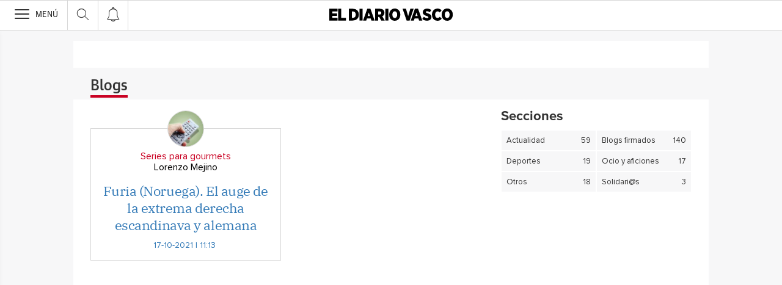

--- FILE ---
content_type: text/json; charset=utf-8
request_url: https://insights-collector.newrelic.com/v1/accounts/1145621/events
body_size: 63
content:
{"success":true, "uuid":"ba3aa913-0001-b200-7fca-019bf8616dae"}

--- FILE ---
content_type: image/svg+xml
request_url: https://s1.ppllstatics.com/squido/latest/assets/images/diariovasco.svg
body_size: 855
content:
<svg viewBox="0 0 395.65 39" xmlns="http://www.w3.org/2000/svg"><path d="m0 38.31h26.63v-8.49h-16.88v-6.45h15.02v-8h-15.02v-6.19h16.66v-8.48h-26.41z"/><path d="m28.45 38.31h24.93v-8.7h-15.07v-28.91h-9.86z"/><path d="m62.81 38.31h12.44q9.39-.12 14.42-5.14t5.09-13.45v-.64q-.05-8.42-5-13.34t-14.35-5.04h-12.6zm12.71-29a9 9 0 0 1 6.64 2.43q2.46 2.45 2.52 7.51v.48q-.06 5-2.52 7.46a9 9 0 0 1 -6.64 2.43h-2.85v-20.28z" fill-rule="evenodd"/><path d="m96.82 38.31h9.86v-37.61h-9.86z"/><path d="m108.29 38.31h10.14l2.19-6.77h12.06l2.25 6.77h10.36l-13.54-37.83h-10zm14.8-14.5l3.56-11 3.56 11z" fill-rule="evenodd"/><path d="m146.63 38.31h9.8v-11.66h3.51l6.53 11.66h11.12l-7.89-13.65a12.25 12.25 0 0 0 4.94-4.18 12.18 12.18 0 0 0  1.9-6.89v-.27a13.87 13.87 0 0 0 -.87-5.05 10.55 10.55 0 0 0 -2.47-3.76 12 12 0 0 0 -4.75-2.83 21.34 21.34 0 0 0 -6.76-1h-15.06zm9.81-19.31v-9.87h4.83a5.87 5.87 0 0 1 3.92 1.21 4.56 4.56 0 0 1  1.45 3.66v.11a4.71 4.71 0 0 1 -1.41 3.58 5.6 5.6 0 0 1 -3.91 1.31z" fill-rule="evenodd"/><path d="m179.55 38.31h9.86v-37.61h-9.86z"/><path d="m209.77 39a17.7 17.7 0 0 0 9.2-2.46 17 17 0 0 0  6.29-6.71 21.23 21.23 0 0 0  2.33-10v-.81a21.37 21.37 0 0 0 -2.3-10 16.73 16.73 0 0 0 -6.29-6.58 18.51 18.51 0 0 0 -18.41 0 17 17 0 0 0 -6.28 6.71 21.23 21.23 0 0 0 -2.33 10v .81a21.35 21.35 0 0 0 2.3 10 16.72 16.72 0 0 0  6.25 6.67 17.78 17.78 0 0 0  9.24 2.37zm.05-8.75a6.79 6.79 0 0 1 -5.57-2.8q-2.1-2.76-2.16-7.68v-.59q.05-4.92 2.13-7.65a6.93 6.93 0 0 1 11.12 0q2.1 2.76 2.16 7.68v.59q0 4.92-2.11 7.65a6.72 6.72 0 0 1 -5.57 2.77z" fill-rule="evenodd"/><path d="m247.85 38.52h9.48l12.94-37.82h-10.53l-7.01 23.42-7.07-23.42h-10.74z"/><path d="m261 38.31h10.14l2.19-6.77h12.06l2.25 6.77h10.36l-13.57-37.83h-10zm14.8-14.5l3.56-11 3.56 11z" fill-rule="evenodd"/><path d="m313.45 38.84q6.27-.05 10.07-3.17a10.84 10.84 0 0 0 3.9-8.65v-.11a9.22 9.22 0 0 0 -3.18-7.34 24 24 0 0 0 -8.65-4.27 22.61 22.61 0 0 1 -4.88-2.19 2.39 2.39 0 0 1 -1.21-2.11v0a2.15 2.15 0 0 1  .91-1.76 4.33 4.33 0 0 1  2.6-.71 12.5 12.5 0 0 1  4.65 1 18.93 18.93 0 0 1  4.28 2.47l5-7.2a20.48 20.48 0 0 0 -6.42-3.47 23.3 23.3 0 0 0 -7.29-1.17q-6.36.09-10 3.24a10.73 10.73 0 0 0 -3.7 8.36v.16a9.17 9.17 0 0 0 3.47 7.57 28 28 0 0 0  8.88 4.26 18.88 18.88 0 0 1  4.51 2 2.27 2.27 0 0 1  1.14 2v .05a2.35 2.35 0 0 1 -1 2 5.09 5.09 0 0 1 -3 .77 13.79 13.79 0 0 1 -5.43-1.18 21.31 21.31 0 0 1 -5-3.07l-5.26 7a22.76 22.76 0 0 0 7.35 4.2 25.28 25.28 0 0 0  8.26 1.34z"/><path d="m346.38 39a17 17 0 0 0 13.81-6.44l-6.25-6.23a12.86 12.86 0 0 1 -2.93 2.6 7.66 7.66 0 0 1 -4.09 1.07 7 7 0 0 1 -5.58-2.69q-2.18-2.67-2.25-7.73v-.21q.07-4.84 2.23-7.56a7 7 0 0 1 5.6-2.81 7.53 7.53 0 0 1  3.88 1 11.33 11.33 0 0 1  2.86 2.5l6.34-6.5a16.85 16.85 0 0 0 -5.54-4.3 18.88 18.88 0 0 0 -16.82.79 16.85 16.85 0 0 0 -6.33 6.65 21.36 21.36 0 0 0 -2.31 10.09v.64a21.6 21.6 0 0 0 2.29 10.13 16.49 16.49 0 0 0  6.21 6.58 17.34 17.34 0 0 0  8.88 2.42z"/><path d="m377.84 39a17.7 17.7 0 0 0 9.2-2.46 17 17 0 0 0  6.28-6.71 21.22 21.22 0 0 0  2.33-10v-.81a21.36 21.36 0 0 0 -2.3-10 16.72 16.72 0 0 0 -6.25-6.67 18.51 18.51 0 0 0 -18.41 0 17 17 0 0 0 -6.29 6.71 21.23 21.23 0 0 0 -2.33 10v .81a21.37 21.37 0 0 0 2.3 10 16.73 16.73 0 0 0  6.25 6.67 17.79 17.79 0 0 0  9.22 2.46zm.05-8.75a6.78 6.78 0 0 1 -5.57-2.8q-2.1-2.76-2.16-7.68v-.59q.05-4.92 2.13-7.65a6.93 6.93 0 0 1 11.12 0q2.1 2.76 2.16 7.68v.59q0 4.92-2.11 7.65a6.72 6.72 0 0 1 -5.57 2.77z" fill-rule="evenodd"/></svg>